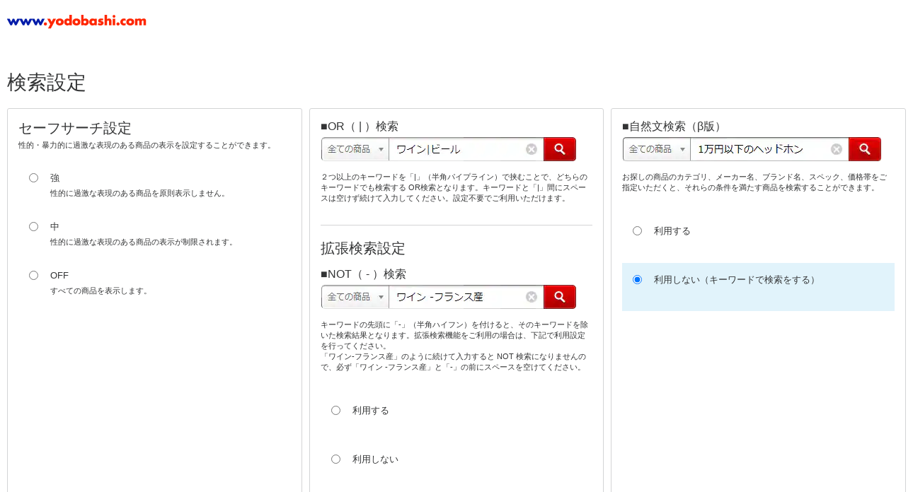

--- FILE ---
content_type: text/css
request_url: https://image.yodobashi.com/catalog/20251002_01/common/add/css/popup.css
body_size: 3098
content:
@charset "utf-8";

/*============================================================
 Popup & Pulldown
============================================================*/

/* Base
-------------------------------------------------------*/
div.apContainer {
}

div.apOverlay {
	background: #000;
	width: 100%;
	height: 100%;
	opacity: 0.8;
	-moz-opacity: 0.8;
	filter: alpha(opacity=80);
	position: fixed;
	z-index: 999;
}

div.apPopup {
	position: absolute;
	z-index: 1000;
}


/* Common
-------------------------------------------------------*/
div.puHeadContainer {
	padding: 15px;
	border-bottom: 1px solid #D3D4D5;
}

div.puContainer {
}

div.puSbmContainer {
	padding: 10px;
	background: #F3F4F5;
	border-top: 1px solid #D3D4D5;
	border-radius: 0 0 5px 5px;
}

div.puContainer.puLoadingBase {
	position: relative;
	height: 100%;
	width: 100%;
}


/* Popup Type
-------------------------------------------------------*/
div.puBox {
	position: relative;
	z-index: 1000;
	background: #FFF;
	border-radius: 5px;
}

div.puBox div.close {
	position: absolute;
	top: 5px;
	right: 5px;
}

div.puBox div.close a {
	background: url(../img/iconPuClose.png) no-repeat 0 0;
	width: 16px;
	height: 16px;
	z-index: 1000;
	transition: all 0.3s ease 0s;
	opacity: 0.4;
	display: block;
}

div.puBox div.close a:hover {
	opacity: 0.9;
}

div.puBox iframe.puIF {
	width: 100%;
	height: 100%;
	border: none;
}

div.puBox div.thumbListSection {
	padding: 10px 0 0 10px;
	font-size: 11px;
}

div.puBox div.thumbListSection li {
	margin: 0 10px 10px 0 !important;
	width: 31%;
}

div.puBox div.thumbListSection li a {
	display: inline;
}

div.puBox div.thumbListSection td.inputTd {
	width: 20px;
	vertical-align: middle;
}

div.puBox div.thumbListSection td.imgTd {
	width: 40px;
	padding: 0 10px 0 0;
}

div.puBox div.thumbListSection td.imgTd img {
	width: 40px;
}

div.puBox div.breakdown {
	font-size: 11px;
}

div.puBox div.breakdown div.total table {
	width: 100%;
}

div.puBox div.breakdown div.total th {
	vertical-align: middle;
	text-align: left;
	font-weight: normal;
}

div.puBox div.breakdown div.total td {
	vertical-align: middle;
	text-align: right;
}

div.puBox iframe.puIframe {
	background: none;
	border: none;
	width: 100%;
}

div.puNavList {
	font-size: 11px;
}

div.puNavList li {
	border-top: 1px solid #E3E4E5;
	padding: 5px;
	/zoom: 1;
}

div.puNavList li:first-child {
	border: none;
}


/* Pulldown Type
-------------------------------------------------------*/
div.pdUnitBox {
	background: #FFF;
	border: 1px solid #B3B4B5;
	box-shadow: 2px 2px 6px rgba(0,0,0,0.1), -2px 2px 6px rgba(0,0,0,0.1);
	/*-moz-box-shadow: 2px 2px 2px rgba(0,0,0,0.1), 0px 4px 4px rgba(0,0,0,0.1), -2px 2px 2px rgba(0,0,0,0.1);*/
	/*-webkit-box-shadow: 2px 2px 2px rgba(0,0,0,0.1), 0px 4px 4px rgba(0,0,0,0.1), -2px 2px 2px rgba(0,0,0,0.1);*/
	box-shadow: 0 2px 5px #CCC\9; /* IE8 */
	position: relative;
	/* #20546 */
/*	z-index: 1000; */
	z-index: 999;
}

div.pdUnitBox:not(:target) {
	box-shadow: 2px 2px 2px rgba(0,0,0,0.1), 0px 4px 4px rgba(0,0,0,0.1), -2px 2px 2px rgba(0,0,0,0.1)\9; /* IE9-10 */
}

div.pdUnitBox div.tale {
	background: url(../img/bgPuTaleUpW.png) no-repeat 0 0;
	position: absolute;
	top: -13px;
	width: 25px;
	height: 13px;
	z-index: 1000;
}

div.pdLinkNavList {
	font-size: 11px;
}

div.pdLinkNavList li {
	border-top: 1px solid #D3D4D5;
	/zoom: 1;
}

div.pdLinkNavList li:first-child {
	border: none;
}

div.pdLinkNavList li:hover {
	background: #F3F4F5;
}

div.pdLinkNavList li a {
	display: block;
	text-decoration: none;
	color: #333;
	padding: 5px;
}

div.pdLinkNavList div.userName,
div.pdLinkNavList div.pName {
	font-size: 11px;
}

div.pdMultiLinkNavList {
	font-size: 11px;
}

div.pdMultiLinkNavList li {
	border-top: 1px solid #D3D4D5;
	padding: 5px;
	/zoom: 1;
}

div.pdMultiLinkNavList li.unread {
	background: #FFE;
}

div.pdMultiLinkNavList li:first-child {
	border: none;
}

div.pdMultiLinkNavList li:hover {
	background: #F3F4F5;
}

div.pdMultiLinkNavList li a {
}

div.pdMoreview {
	border-top: 1px solid #B3B4B5;
}

div.pdMoreview a {
	display: block;
	text-decoration: none;
	color: #333;
	padding: 5px;
	text-align: center;
}

div.pdMoreview a:hover {
	background: #76b1d4;
	color: #FFF;
}

div.pdImgNavUnit div.imgCol {
	float: left;
	padding: 0 10px 0 0;
}

div.pdImgNavUnit div.imgCol img {
	width: 50px;
}

div.pdImgNavUnit div.infoCol {
	overflow: hidden;
	display: table-cell;
	vertical-align: middle;
	height: 50px;
}

/* old pd */
div.pdLinkList {
	font-size: 11px;
}

div.pdLinkList li a {
	display: block;
	text-decoration: none;
}

div.pdLinkList li a span.txdcUl {
	text-decoration: underline;
}

div.pdLinkList li a:hover {
	background: #F5F5F5;
}

div.pdLinkList li.slctBoxNav div.inner {
	padding: 5px !important;
}

div.pdLinkList li.slctBoxNav a {
	color: inherit;
	/color: #333;
}

div.pdLinkList li.slctTxtNav a:hover {
	text-decoration: underline;
}

div.pdLinkList li.slctTxtNav div.inner {
	padding: 5px 10px !important;
}

div.pdLinkList li.btmTxtNav div.inner {
	padding: 5px 10px !important;
}

div.pdLinkList li.btmTxtNav table {
	width: 100%;
}

div.pdNewsList {
	font-size: 11px;
}

div.pdNewsList li {
	border-top: 1px #CCC dashed;
	padding: 5px;
	zoom: 1;
}

div.pdNewsList li:first-child {
	border: none;
}

div.pdNewsList li.unread {
	background: #FFE;
}

div.pdNewsList li:hover {
	background: #F5F5F5;
}


/** deliveryCalendar(EC)
-------------------------------------------------------*/
div.deliveryCalendar {
	font-size: 11px;
	position: relative;
}

div.deliveryCalendar table {
	width: 100%;
}

div.deliveryCalendar th {
	text-align: center;
	border: 1px solid #CCC;
	font-weight: normal;
}

div.deliveryCalendar th.sunday {
	background: #FEE;
}

div.deliveryCalendar th.saturday {
	background: #EEF;
}

div.deliveryCalendar td {
	width: 130px;
	border: 1px solid #CCC;
	height: 334px;
}

div.deliveryCalendar div.dayName {
	padding: 5px;
}

div.deliveryCalendar div.dayWrap {
	position: relative;
}

div.deliveryCalendar div.chip {
	position: absolute;
	left: 5px;
	width: 115px;
	height: 40px;
	line-height: 40px;
	background: #EFEFEF;
	border: 1px solid #CCC;
	border-radius: 5px;
	text-align: center;
	cursor: pointer;
	font-weight: bold;
}

div.deliveryCalendar div.chip:hover {
	background: #3CF;
	border: 1px solid #39F;
	color: #FFF;
}

div.deliveryCalendar div.chip.active {
	background: #F00;
	border: 1px solid #C00;
	color: #FFF;
	cursor: default;
}

div.deliveryCalendar div.chip.disabled {
	background: #FFF;
	border: 1px solid #E5E5E5;
	color: #CCC;
	cursor: not-allowed;
}

div.deliveryCalendar div.dtToday {
	height: 322px;
	line-height: 322px;
	top: 5px;
}

div.deliveryCalendar div.dtNone {
	top: 5px;
}

div.deliveryCalendar div.dtMorning {
	top: 52px;
}

div.deliveryCalendar div.dt1214 {
	top: 99px;
}

div.deliveryCalendar div.dt1416 {
	top: 146px;
}

div.deliveryCalendar div.dt1618 {
	top: 193px;
}

div.deliveryCalendar div.dt1820 {
	top: 240px;
}

div.deliveryCalendar div.dt2022 {
	top: 287px;
}

div.calenderNav {
	margin: 10px 0 0 0;
	text-align: right;
}

div.calenderNavBtn {
	background: #EFEFEF;
	border: 1px solid #B5B5B5;
	cursor: pointer;
	opacity: 0.75;
	font-size: 11px;
}

div.calenderNavBtn:hover {
	opacity: 1;
	box-shadow: 0 1px 3px rgba(0,0,0,0.2);
	-moz-box-shadow: 0 1px 3px rgba(0,0,0,0.2);
	-webkit-box-shadow: 0 1px 3px rgba(0,0,0,0.2);
}

div.calenderNavBtn.prev {
	padding: 5px 10px 5px 5px;
	border-radius: 5px 0 0 5px;
	margin: 0 -1px 0 0;
}

div.calenderNavBtn.next {
	padding: 5px 5px 5px 10px;
	border-radius: 0 5px 5px 0;
}

div.deliverySubSlct {
	font-size: 11px;
}

div.deliverySubSlct table {
	width: 100%;
}

div.deliverySubSlct td {
	width: 50%;
	border: 1px solid #CCC;
	padding: 5px;
}

div.deliverySubSlct div.chip {
	height: 40px;
	line-height: 40px;
	background: #EFEFEF;
	border: 1px solid #CCC;
	border-radius: 5px;
	text-align: center;
	cursor: pointer;
	font-weight: bold;
}

div.deliverySubSlct div.chip:hover {
	background: #3CF;
	border: 1px solid #39F;
	color: #FFF;
}

div.deliverySubSlct div.chip.active {
	background: #F00;
	border: 1px solid #C00;
	color: #FFF;
	cursor: default;
}

div.deliverySubSlct div.chip.disabled {
	background: #FFF;
	border: 1px solid #E5E5E5;
	color: #CCC;
	cursor: not-allowed;
}


/** addressSlctList
-------------------------------------------------------*/
div.addressSlctList {
}

div.addressSlctList li {
	display: inline-block;
	/display: inline;
	/zoom: 1;
	width: 25%;
}

div.addressSlctList li a {
	display: block;
	font-size: 13px;
	padding: 10px;
}

div.addressSlctList li a:hover {
	box-shadow: 0 0 10px rgba(0,0,0,0.2);
	-moz-box-shadow: 0 0 10px rgba(0,0,0,0.2);
	-webkit-box-shadow: 0 0 10px rgba(0,0,0,0.2);
}

div.listFilterBox {
	background: #F5F5F5;
	border: 1px solid #CCC;
	border-radius: 5px;
	padding: 5px;
	font-size: 11px;
}

div.listFilterBox table {
	width: 100%;
}

div.listFilterBox td {
	vertical-align: middle;
}

div.listFilterBox td.pgNum {
	text-align: right;
	padding: 0 10px 0 0;
}

div.listFilterBox td.pgNav {
	text-align: right;
	width: 120px;
}

div.filterNav {
	border-radius: 5px;
}

div.filterNav li {
	margin: 0 0 0 -1px;
}

div.filterNavBtn {
	background: #FFF;
	border: 1px solid #B5B5B5;
	cursor: pointer;
	opacity: 0.75;
	font-size: 11px;
	padding: 5px 10px;
}

div.filterNavBtn:hover {
	opacity: 1;
	box-shadow: 0 0 5px rgba(0,0,0,0.2);
	-moz-box-shadow: 0 0 5px rgba(0,0,0,0.2);
	-webkit-box-shadow: 0 0 5px rgba(0,0,0,0.2);
}

div.filterNavBtn.active {
	opacity: 1;
	color: #FFF;
	font-weight: bold;
	border: 1px solid #F00;
	background: #F00;
}

div.filterNavBtn.active:hover {
	box-shadow: none;
	cursor: default;
}

div.filterNavBtn.disabled {
	opacity: 0.2;
	cursor: default;
}

div.filterNavBtn.disabled:hover {
	box-shadow: none;
}

div.filterNav li:first-child div.filterNavBtn {
	border-radius: 5px 0 0 5px;
}

div.filterNav li:last-child div.filterNavBtn {
	border-radius: 0 5px 5px 0;
}

div.pagingNav {
}

div.pagingNavBtn {
	background: #FFF;
	border: 1px solid #B5B5B5;
	cursor: pointer;
	opacity: 0.75;
	font-size: 11px;
}

div.pagingNavBtn:hover {
	opacity: 1;
	box-shadow: 0 0 5px rgba(0,0,0,0.2);
	-moz-box-shadow: 0 0 5px rgba(0,0,0,0.2);
	-webkit-box-shadow: 0 0 5px rgba(0,0,0,0.2);
}

div.pagingNavBtn.prev {
	padding: 5px 10px 5px 5px;
	border-radius: 5px 0 0 5px;
	margin: 0 -1px 0 0;
}

div.pagingNavBtn.next {
	padding: 5px 5px 5px 10px;
	border-radius: 0 5px 5px 0;
}

div.pagingNavBtn.disabled {
	opacity: 0.2;
	cursor: default;
}

div.pagingNavBtn.disabled:hover {
	box-shadow: none;
}


/** touchUi
-------------------------------------------------------*/
div.touchUi {
	height: 40px;
	line-height: 40px;
	background: #EFEFEF;
	border: 1px solid #CCC;
	border-radius: 5px;
	text-align: center;
	cursor: pointer;
	font-weight: bold;
	font-size: 12px;
}

div.touchUi:hover {
	background: #3CF;
	border: 1px solid #39F;
	color: #FFF;
}

div.addressSlctHead {
	border-bottom: 1px solid #CCC;
	box-shadow: 0 1px 3px rgba(0,0,0,0.1);
	-moz-box-shadow: 0 1px 3px rgba(0,0,0,0.1);
	-webkit-box-shadow: 0 1px 3px rgba(0,0,0,0.1);
}

div.addressSlctList table {
	width: 100%;
}

div.addressSlctList td {
	padding: 0 2.5px 5px;
	width: 25%;
}


/** tooltip
-------------------------------------------------------*/
div.tooltipImg {
	text-align: center;
}

div.tooltipText {
	font-size: 11px;
}

div.tooltip {
	position: relative;
}

div.tooltip div.tail {
	height: 8px;
	width: 16px;
	position: absolute;
}

div.uiContextualLayerAboveCenter div.tooltip,
div.uiContextualLayerAboveLeft div.tooltip,
div.uiContextualLayerAboveRight div.tooltip {
	padding: 0 0 7px 0;
}

div.uiContextualLayerBelowCenter div.tooltip,
div.uiContextualLayerBelowLeft div.tooltip,
div.uiContextualLayerBelowRight div.tooltip {
	padding: 7px 0 0 0;
}

div.uiContextualLayerAboveCenter div.tooltip div.tail,
div.uiContextualLayerAboveLeft div.tooltip div.tail,
div.uiContextualLayerAboveRight div.tooltip div.tail {
	background: url(../img/bgTooltipTail.png) no-repeat 0 0;
	bottom: 0;
}

div.uiContextualLayerBelowCenter div.tooltip div.tail,
div.uiContextualLayerBelowLeft div.tooltip div.tail,
div.uiContextualLayerBelowRight div.tooltip div.tail {
	background: url(../img/bgTooltipTail.png) no-repeat -16px 0;
	top: 0;
}

div.uiContextualLayerAboveCenter div.tooltip div.tail,
div.uiContextualLayerBelowCenter div.tooltip div.tail {
	left: 50%;
	margin: 0 0 0 -8px;
}

div.uiContextualLayerAboveLeft div.tooltip div.tail,
div.uiContextualLayerBelowLeft div.tooltip div.tail {
	left: 8px;
}

div.uiContextualLayerAboveRight div.tooltip div.tail,
div.uiContextualLayerBelowRight div.tooltip div.tail {
	right: 8px;
}

div.tooltip div.tooltipContent {
	border-radius: 3px;
    box-shadow: 0 3px 10px rgba(0,0,0,0.5);
    -webkit-box-shadow: 0 3px 10px rgba(0,0,0,0.5);
    -moz-box-shadow: 0 3px 10px rgba(0,0,0,0.5);
	max-width: 360px;
}

div.tooltip div.tooltipContent div.tooltipText {
	padding: 10px;
}

/* tt01 ========================================= */
div.uiContextualLayerAboveCenter div.tooltip.tt01 div.tail,
div.uiContextualLayerAboveLeft div.tooltip.tt01 div.tail,
div.uiContextualLayerAboveRight div.tooltip.tt01 div.tail {
	background-position: 0 0;
}

div.uiContextualLayerBelowCenter div.tooltip.tt01 div.tail,
div.uiContextualLayerBelowLeft div.tooltip.tt01 div.tail,
div.uiContextualLayerBelowRight div.tooltip.tt01 div.tail {
	background-position: -16px 0;
}

div.tooltip.tt01 div.tooltipContent {
	background: #111;
	border: 1px solid #000;
	color: #FFF;
}

/* tt02 ========================================= */
div.uiContextualLayerAboveCenter div.tooltip.tt02 div.tail,
div.uiContextualLayerAboveLeft div.tooltip.tt02 div.tail,
div.uiContextualLayerAboveRight div.tooltip.tt02 div.tail {
	background-position: 0 -8px;
}

div.uiContextualLayerBelowCenter div.tooltip.tt02 div.tail,
div.uiContextualLayerBelowLeft div.tooltip.tt02 div.tail,
div.uiContextualLayerBelowRight div.tooltip.tt02 div.tail {
	background-position: -16px -8px;
}

div.tooltip.tt02 div.tooltipContent {
	background: #FFF;
	border: 1px solid #F00;
}

/* tt03 ========================================= */
div.uiContextualLayerAboveCenter div.tooltip.tt03 div.tail,
div.uiContextualLayerAboveLeft div.tooltip.tt03 div.tail,
div.uiContextualLayerAboveRight div.tooltip.tt03 div.tail {
	background-position: 0 -16px;
}

div.uiContextualLayerBelowCenter div.tooltip.tt03 div.tail,
div.uiContextualLayerBelowLeft div.tooltip.tt03 div.tail,
div.uiContextualLayerBelowRight div.tooltip.tt03 div.tail {
	background-position: -16px -16px;
}

div.tooltip.tt03 div.tooltipContent {
	background: #FFE;
	border: 1px solid #F90;
}

/* tt04 ========================================= */
div.uiContextualLayerAboveCenter div.tooltip.tt04 div.tail,
div.uiContextualLayerAboveLeft div.tooltip.tt04 div.tail,
div.uiContextualLayerAboveRight div.tooltip.tt04 div.tail {
	background-position: 0 -24px;
}

div.uiContextualLayerBelowCenter div.tooltip.tt04 div.tail,
div.uiContextualLayerBelowLeft div.tooltip.tt04 div.tail,
div.uiContextualLayerBelowRight div.tooltip.tt04 div.tail {
	background-position: -16px -24px;
}

div.tooltip.tt04 div.tooltipContent {
	background: #FFF;
	border: 1px solid #434445;
}

/* tt05 ========================================= */
div.uiContextualLayerAboveCenter div.tooltip.tt05 div.tail,
div.uiContextualLayerAboveLeft div.tooltip.tt05 div.tail,
div.uiContextualLayerAboveRight div.tooltip.tt05 div.tail {
	background-position: 0 -32px;
}

div.uiContextualLayerBelowCenter div.tooltip.tt05 div.tail,
div.uiContextualLayerBelowLeft div.tooltip.tt05 div.tail,
div.uiContextualLayerBelowRight div.tooltip.tt05 div.tail {
	background-position: -16px -32px;
}

div.tooltip.tt05 div.tooltipContent {
	background: rgba(0,0,0,0.8);
	color: #FFF;
}


/** storeInfoList
-------------------------------------------------------*/
div.storeInfoListHead {
	font-size: 11px;
}

div.storeInfoListHead table {
	width: 100%;
}

div.storeInfoListHead th {
	font-weight: normal;
	vertical-align: middle;
	/*border-left: 1px dotted #CCC;*/
	padding: 5px 10px;
}

div.storeInfoListHead th.priceArea {
	width: 120px;
	text-align: left;
}

div.storeInfoListHead th.stockArea {
	width: 80px;
	text-align: left;
}

div.storeInfoListHead th.receiveInfoArea {
	width: 260px;
	text-align: left;
}

div.storeInfoListHead th.exhibitArea {
	width: 50px;
	text-align: center;
}

div.storeInfoListHead th.buyArea {
	width: 150px;
	text-align: center;
}

div.storeInfoList {
}

div.storeInfoList div.entryBlock {
	border-top: 1px dashed #CCC;
}

div.storeInfoList div.entryBlock:first-child {
	border-top: none;
}

div.storeInfoUnit {
	font-size: 11px;
	padding: 10px 0;
}

div.storeInfoUnit table {
	width: 100%;
}

div.storeInfoUnit td {
	vertical-align: top;
	padding: 0 0 0 10px;
}

div.storeInfoUnit td.inputArea {
	width: 16px;
}

div.storeInfoUnit td.priceArea {
	width: 120px;
	text-align: left;
	padding: 0 10px;
}

div.storeInfoUnit td.stockArea {
	width: 80px;
	text-align: left;
	padding: 0 10px;
}

div.storeInfoUnit td.receiveInfoArea {
	width: 260px;
	text-align: left;
	padding: 0 10px;
}

div.storeInfoUnit td.exhibitArea {
	width: 50px;
	text-align: center;
	padding: 0 10px;
}

div.storeInfoUnit td.buyArea {
	width: 150px;
	padding: 0 10px;
	text-align: center;
}

div.storeInfoUnit div.storeName {
	font-size: 12px;
}

div.storeInfoUnit div.storeDetailInfo {
	margin: 5px 0 0 0;
}

div.storeInfoUnit div.receiveInfoBreakdown {
	margin: 5px 0 0 0;
	padding: 0 0 0 10px;
}


/** orderEntry
-------------------------------------------------------*/
div.puContainer div.dashboard {
	padding: 0;
}

div.puContainer div.dashboardElement {
	margin: 30px 0 0 0;
}

div.puContainer div.dashboardElement:first-child {
	margin: 0;
}

/** ebook
-------------------------------------------------------*/
.ebookSetItemDetailBlock {
	margin-top: 15px;
}

.ebookSetItemDetailBlock .ebookSetItemList li {
	margin-top: 10px;
	font-size: 12px;
	padding: 0 15px;
}

/** refactor add 
-------------------------------------------------------*/
.pdLinkList {
font-size:11px;
}

.pdLinkList li a {
display:block;
text-decoration:none;
}

.pdLinkList li a span.txdcUl {
text-decoration:underline;
}

.pdLinkList li a:hover {
background:#F5F5F5;
}

.pdLinkList .slctBoxNav div.inner {
padding:5px!important;
}

.pdLinkList .slctBoxNav a {
color:inherit;
/color:#333;
}

.pdLinkList .slctTxtNav a:hover {
text-decoration:underline;
}

.pdLinkList .slctTxtNav .inner {
padding:5px 10px!important;
}

.pdLinkList .btmTxtNav .inner {
padding:5px 10px!important;
}

.pdLinkList .btmTxtNav table {
width:100%;
}




